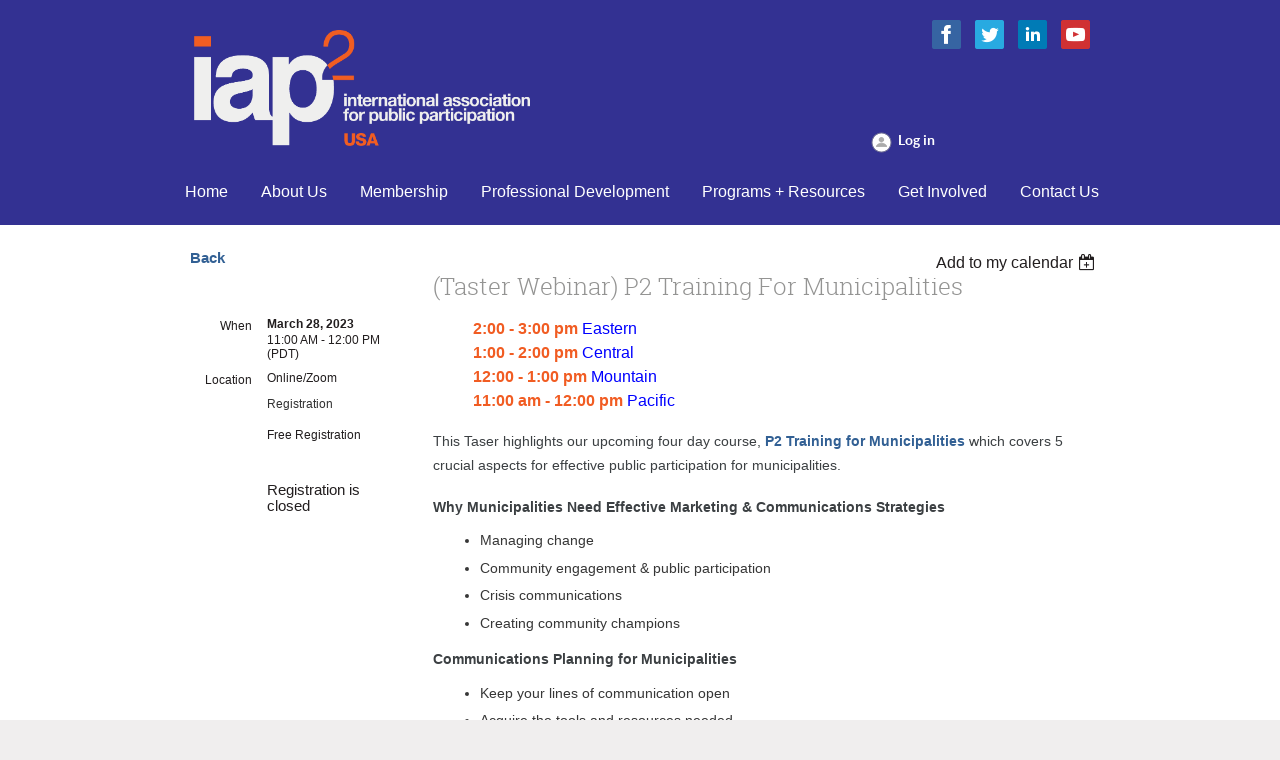

--- FILE ---
content_type: text/html; charset=utf-8
request_url: https://iap2usa.org/event-5201730
body_size: 9970
content:
<!DOCTYPE html>
<!--[if lt IE 7 ]><html lang="en" class="no-js ie6 "><![endif]-->
<!--[if IE 7 ]><html lang="en" class="no-js ie7 "> <![endif]-->
<!--[if IE 8 ]><html lang="en" class="no-js ie8 "> <![endif]-->
<!--[if IE 9 ]><html lang="en" class="no-js ie9 "><![endif]-->
<!--[if (gt IE 9)|!(IE)]><!--><html lang="en" class="no-js "> <!--<![endif]-->
  <head id="Head1">
		<link rel="stylesheet" type="text/css" href="https://kit-pro.fontawesome.com/releases/latest/css/pro.min.css" />
<meta name="viewport" content="width=device-width, initial-scale=1">
<link href="https://sf.wildapricot.org/BuiltTheme/showcase_blue.v3.0/current/8e238e8f/Styles/combined.css" rel="stylesheet" type="text/css" /><link href="https://iap2usa.org/resources/theme/customStyles.css?t=638574511189630000" rel="stylesheet" type="text/css" /><link href="https://iap2usa.org/resources/theme/user.css?t=638665186830000000" rel="stylesheet" type="text/css" /><link href="https://live-sf.wildapricot.org/WebUI/built9.10.0-1d00b0a/scripts/public/react/index-84b33b4.css" rel="stylesheet" type="text/css" /><link href="https://live-sf.wildapricot.org/WebUI/built9.10.0-1d00b0a/css/shared/ui/shared-ui-compiled.css" rel="stylesheet" type="text/css" /><script type="text/javascript" language="javascript" id="idJavaScriptEnvironment">var bonaPage_BuildVer='9.10.0-1d00b0a';
var bonaPage_AdminBackendUrl = '/admin/';
var bonaPage_StatRes='https://live-sf.wildapricot.org/WebUI/';
var bonaPage_InternalPageType = { isUndefinedPage : false,isWebPage : false,isAdminPage : false,isDialogPage : false,isSystemPage : true,isErrorPage : false,isError404Page : false };
var bonaPage_PageView = { isAnonymousView : true,isMemberView : false,isAdminView : false };
var WidgetMode = 0;
var bonaPage_IsUserAnonymous = true;
var bonaPage_ThemeVer='8e238e8f638665186830000000638574511189630000'; var bonaPage_ThemeId = 'showcase_blue.v3.0'; var bonaPage_ThemeVersion = '3.0';
var bonaPage_id='1856745'; version_id='';
if (bonaPage_InternalPageType && (bonaPage_InternalPageType.isSystemPage || bonaPage_InternalPageType.isWebPage) && window.self !== window.top) { var success = true; try { var tmp = top.location.href; if (!tmp) { top.location = self.location; } } catch (err) { try { if (self != top) { top.location = self.location; } } catch (err) { try { if (self != top) { top = self; } success = false; } catch (err) { success = false; } } success = false; } if (!success) { window.onload = function() { document.open('text/html', 'replace'); document.write('<ht'+'ml><he'+'ad></he'+'ad><bo'+'dy><h1>Wrong document context!</h1></bo'+'dy></ht'+'ml>'); document.close(); } } }
try { function waMetricsGlobalHandler(args) { if (WA.topWindow.waMetricsOuterGlobalHandler && typeof(WA.topWindow.waMetricsOuterGlobalHandler) === 'function') { WA.topWindow.waMetricsOuterGlobalHandler(args); }}} catch(err) {}
 try { if (parent && parent.BonaPage) parent.BonaPage.implementBonaPage(window); } catch (err) { }
try { document.write('<style type="text/css"> .WaHideIfJSEnabled, .HideIfJSEnabled { display: none; } </style>'); } catch(err) {}
var bonaPage_WebPackRootPath = 'https://live-sf.wildapricot.org/WebUI/built9.10.0-1d00b0a/scripts/public/react/';</script><script type="text/javascript" language="javascript" src="https://live-sf.wildapricot.org/WebUI/built9.10.0-1d00b0a/scripts/shared/bonapagetop/bonapagetop-compiled.js" id="idBonaPageTop"></script><script type="text/javascript" language="javascript" src="https://live-sf.wildapricot.org/WebUI/built9.10.0-1d00b0a/scripts/public/react/index-84b33b4.js" id="ReactPublicJs"></script><script type="text/javascript" language="javascript" src="https://live-sf.wildapricot.org/WebUI/built9.10.0-1d00b0a/scripts/shared/ui/shared-ui-compiled.js" id="idSharedJs"></script><script type="text/javascript" language="javascript" src="https://live-sf.wildapricot.org/WebUI/built9.10.0-1d00b0a/General.js" id=""></script><script type="text/javascript" language="javascript" src="https://sf.wildapricot.org/BuiltTheme/showcase_blue.v3.0/current/8e238e8f/Scripts/combined.js" id=""></script><title>IAP2 USA - (Taster Webinar) P2 Training For Municipalities</title>
<link rel="shortcut icon" type="image/ico" href="/Resources/Pictures/round.favicon.ico" /><link rel="search" type="application/opensearchdescription+xml" title="iap2usa.org" href="/opensearch.ashx" /></head>
  <body id="PAGEID_1856745" class="publicContentView LayoutMain">
<div class="mLayout layoutMain state1" id="mLayout">
<!-- header zone -->
		<div class="zoneHeaderOuter zoneOuter">
			<div class="zoneHeader container_12">
				<div class="zoneHeaderInner zoneInner s1_grid_12 s2_grid_12 s3_grid_12">
<div id="idHeaderContentHolder" data-componentId="Header" class="WaPlaceHolder WaPlaceHolderHeader" style="min-height:122px;"><div style=""><div id="id_UN7ZAnF" data-componentId="UN7ZAnF" class="WaLayoutContainerFirst" style="background-color:#333192;"><table cellspacing="0" cellpadding="0" class="WaLayoutTable" style=""><tr data-componentId="UN7ZAnF_row" class="WaLayoutRow"><td id="id_8XgV689" data-componentId="8XgV689" class="WaLayoutItem" style="background-color:#333192;width:57%;"><div id="id_udH51yh" class="WaLayoutPlaceHolder placeHolderContainer" data-componentId="udH51yh" style=""><div style=""><div id="id_s4DEXaH" class="WaGadgetOnly WaGadgetContent  gadgetStyleNone" style="background-color:#333192;" data-componentId="s4DEXaH" ><div class="gadgetStyleBody gadgetContentEditableArea" style="padding-top:10px;" data-editableArea="0" data-areaHeight="auto">
&nbsp;<a href="/"><img src="/resources/Pictures/Copy%20of%20USA_IAP2_logo_REVERSE_for_blue_backgrounds.png" title="" alt="" border="0" width="336" height="116"></a></div>
</div></div></div></td><td style="" data-componentId="8XgV689_separator" class="WaLayoutSeparator"><div style="width: inherit;"></div></td><td id="id_dIglICy" data-componentId="dIglICy" class="WaLayoutItem" style="width:43%;"><div id="id_iMYw9yw" class="WaLayoutPlaceHolder placeHolderContainer" data-componentId="iMYw9yw" style=""><div style=""><div id="id_fE95DLf" class="WaGadgetFirst WaGadgetSocialProfile  gadgetStyleNone" style="" data-componentId="fE95DLf" ><div class="gadgetStyleBody " style=""  data-areaHeight="auto">
<div class="socialProfileWrapper alignRight">
	<ul class="orientationHorizontal">
    <li>
				<a href="https://www.facebook.com/IAP2USA" title="Facebook" class="Facebook" target="_blank"></a>
			</li>
<li>
				<a href="https://x.com/wildapricot" title="X" class="X" target="_blank"></a>
			</li>
<li>
				<a href="https://www.linkedin.com/company/iap2-usa/" title="LinkedIn" class="LinkedIn" target="_blank"></a>
			</li>
<li>
				<a href="https://twitter.com/iap2usa" title="YouTube" class="YouTube" target="_blank"></a>
			</li>
		
 
	</ul>
</div>
</div>
</div><div id="id_oyhz1e1" class="WaGadgetLast WaGadgetLoginButton  gadgetStyleNone" style="margin-top:80px;" data-componentId="oyhz1e1" ><div class="loginButtonWrapper alignCenter">
  <div class="loginBoxLinkContainer">
    <a class="loginBoxLinkButton" href="https://iap2usa.org/Sys/Login">Log in</a>
  </div>
  </div>
</div></div></div></td></tr></table> </div><div id="id_CxKLj6n" class="WaGadgetLast WaGadgetMenuHorizontal  menuStyle002" style="margin-right:-10px;margin-bottom:-30px;margin-left:-10px;" data-componentId="CxKLj6n" ><div class="menuInner">
	<ul class="firstLevel">
<li class=" ">
	<div class="item">
		<a href="https://iap2usa.org/" title="Home"><span>Home</span></a>
</div>
</li>
	
<li class=" dir">
	<div class="item">
		<a href="https://iap2usa.org/about" title="About Us"><span>About Us</span></a>
<ul class="secondLevel">
<li class=" ">
	<div class="item">
		<a href="https://iap2usa.org/cvs" title="IAP2 Core Values, Ethics, Spectrum"><span>IAP2 Core Values, Ethics, Spectrum</span></a>
</div>
</li>
	
<li class=" ">
	<div class="item">
		<a href="https://iap2usa.org/page-1857235" title="Our Staff"><span>Our Staff</span></a>
</div>
</li>
	
<li class=" dir">
	<div class="item">
		<a href="https://iap2usa.org/page-1857361" title="Our Board 2025"><span>Our Board 2025</span></a>
<ul class="secondLevel">
<li class=" dir">
	<div class="item">
		<a href="https://iap2usa.org/boardprofiles" title="Board Profiles"><span>Board Profiles</span></a>
<ul class="secondLevel">
<li class=" ">
	<div class="item">
		<a href="https://iap2usa.org/page-1857276" title="Rebekah Grmela"><span>Rebekah Grmela</span></a>
</div>
</li>
	
<li class=" ">
	<div class="item">
		<a href="https://iap2usa.org/page-1857302" title="Nelvis Alvarez"><span>Nelvis Alvarez</span></a>
</div>
</li>
	
<li class=" ">
	<div class="item">
		<a href="https://iap2usa.org/page-1857278" title="Lucero Ar&#233;chiga"><span>Lucero Ar&#233;chiga</span></a>
</div>
</li>
	
<li class=" ">
	<div class="item">
		<a href="https://iap2usa.org/josh-stepherson" title="Josh Stepherson"><span>Josh Stepherson</span></a>
</div>
</li>
	
<li class=" ">
	<div class="item">
		<a href="https://iap2usa.org/page-1857277" title="Mahina Martin"><span>Mahina Martin</span></a>
</div>
</li>
	
<li class=" ">
	<div class="item">
		<a href="https://iap2usa.org/page-1857282" title="Jay Anderson"><span>Jay Anderson</span></a>
</div>
</li>
	
<li class=" ">
	<div class="item">
		<a href="https://iap2usa.org/page-1857275" title="Lucero Ar&#233;chiga"><span>Lucero Ar&#233;chiga</span></a>
</div>
</li>
	
<li class=" ">
	<div class="item">
		<a href="https://iap2usa.org/Kendall-Martin" title="Kendall Martin"><span>Kendall Martin</span></a>
</div>
</li>
	
<li class=" ">
	<div class="item">
		<a href="https://iap2usa.org/Lisa-Carlson" title="Lisa Carlson"><span>Lisa Carlson</span></a>
</div>
</li>
	
<li class=" ">
	<div class="item">
		<a href="https://iap2usa.org/Tina-Geiselbrecht" title="Tina Geiselbrecht"><span>Tina Geiselbrecht</span></a>
</div>
</li>
	
<li class=" ">
	<div class="item">
		<a href="https://iap2usa.org/Rebecca-Zito" title="Rebecca Zito"><span>Rebecca Zito</span></a>
</div>
</li>
	
<li class=" ">
	<div class="item">
		<a href="https://iap2usa.org/page-1857274" title="Danita Akendengue-Ogandaga"><span>Danita Akendengue-Ogandaga</span></a>
</div>
</li>
	
</ul>
</div>
</li>
	
</ul>
</div>
</li>
	
<li class=" ">
	<div class="item">
		<a href="https://iap2usa.org/page-1857350" title="2026-2028 Board Candidates"><span>2026-2028 Board Candidates</span></a>
</div>
</li>
	
<li class=" ">
	<div class="item">
		<a href="https://iap2usa.org/federation" title="IAP2 Federation"><span>IAP2 Federation</span></a>
</div>
</li>
	
<li class=" ">
	<div class="item">
		<a href="https://iap2usa.org/privacy" title="Privacy Policy"><span>Privacy Policy</span></a>
</div>
</li>
	
</ul>
</div>
</li>
	
<li class=" dir">
	<div class="item">
		<a href="https://iap2usa.org/join" title="Membership"><span>Membership</span></a>
<ul class="secondLevel">
<li class=" dir">
	<div class="item">
		<a href="https://iap2usa.org/Membership-Applications" title="Membership Applications"><span>Membership Applications</span></a>
<ul class="secondLevel">
<li class=" ">
	<div class="item">
		<a href="https://iap2usa.org/individualapp" title="Online Application for Individuals"><span>Online Application for Individuals</span></a>
</div>
</li>
	
<li class=" ">
	<div class="item">
		<a href="https://iap2usa.org/groupapp" title="Online Application for Groups"><span>Online Application for Groups</span></a>
</div>
</li>
	
<li class=" ">
	<div class="item">
		<a href="https://iap2usa.org/govapp" title="Online Application for Government Agencies"><span>Online Application for Government Agencies</span></a>
</div>
</li>
	
<li class=" ">
	<div class="item">
		<a href="https://iap2usa.org/MEMBERSHIP-FAQ" title="Membership FAQ"><span>Membership FAQ</span></a>
</div>
</li>
	
<li class=" ">
	<div class="item">
		<a href="https://iap2usa.org/government" title="Membership for Government Agencies"><span>Membership for Government Agencies</span></a>
</div>
</li>
	
<li class=" ">
	<div class="item">
		<a href="https://iap2usa.org/page-1857039" title="Original Membership for Government Agencies ARCHIVE"><span>Original Membership for Government Agencies ARCHIVE</span></a>
</div>
</li>
	
</ul>
</div>
</li>
	
<li class=" dir">
	<div class="item">
		<a href="https://iap2usa.org/chapters" title="Chapters"><span>Chapters</span></a>
<ul class="secondLevel">
<li class=" ">
	<div class="item">
		<a href="https://iap2usa.org/cascade" title="Cascade"><span>Cascade</span></a>
</div>
</li>
	
<li class=" ">
	<div class="item">
		<a href="https://iap2usa.org/colorado" title="Colorado"><span>Colorado</span></a>
</div>
</li>
	
<li class=" ">
	<div class="item">
		<a href="https://iap2usa.org/grandcanyon" title="Grand Canyon"><span>Grand Canyon</span></a>
</div>
</li>
	
<li class=" ">
	<div class="item">
		<a href="https://iap2usa.org/GreaterLA" title="Greater LA Chapter"><span>Greater LA Chapter</span></a>
</div>
</li>
	
<li class=" ">
	<div class="item">
		<a href="https://iap2usa.org/intermountain" title="Intermountain"><span>Intermountain</span></a>
</div>
</li>
	
<li class=" dir">
	<div class="item">
		<a href="https://iap2usa.org/Midwest" title="Midwest Chapter"><span>Midwest Chapter</span></a>
<ul class="secondLevel">
<li class=" ">
	<div class="item">
		<a href="https://iap2usa.org/Midwest-Conference" title="Midwest Chapter Conference"><span>Midwest Chapter Conference</span></a>
</div>
</li>
	
<li class=" ">
	<div class="item">
		<a href="https://iap2usa.org/Nebraska" title="Nebraska"><span>Nebraska</span></a>
</div>
</li>
	
</ul>
</div>
</li>
	
<li class=" ">
	<div class="item">
		<a href="https://iap2usa.org/Northeast_Chapter" title="Northeast"><span>Northeast</span></a>
</div>
</li>
	
<li class=" ">
	<div class="item">
		<a href="https://iap2usa.org/OCchapter" title="Orange County Chapter"><span>Orange County Chapter</span></a>
</div>
</li>
	
<li class=" ">
	<div class="item">
		<a href="https://iap2usa.org/pugetsound" title="Puget Sound"><span>Puget Sound</span></a>
</div>
</li>
	
<li class=" ">
	<div class="item">
		<a href="https://iap2usa.org/Sacramento_Chapter" title="Sacramento"><span>Sacramento</span></a>
</div>
</li>
	
<li class=" ">
	<div class="item">
		<a href="https://iap2usa.org/lonestar" title="Lone Star Chapter - Texas"><span>Lone Star Chapter - Texas</span></a>
</div>
</li>
	
<li class=" ">
	<div class="item">
		<a href="https://iap2usa.org/Get-Involved-Chapters" title="Get Involved"><span>Get Involved</span></a>
</div>
</li>
	
</ul>
</div>
</li>
	
</ul>
</div>
</li>
	
<li class=" dir">
	<div class="item">
		<a href="https://iap2usa.org/events" title="Professional Development"><span>Professional Development</span></a>
<ul class="secondLevel">
<li class=" ">
	<div class="item">
		<a href="https://iap2usa.org/2025-North-American-Conference" title="2025 North American Conference"><span>2025 North American Conference</span></a>
</div>
</li>
	
<li class=" ">
	<div class="item">
		<a href="https://iap2usa.org/calendar" title="Events"><span>Events</span></a>
</div>
</li>
	
<li class=" dir">
	<div class="item">
		<a href="https://iap2usa.org/courses" title="IAP2 Courses"><span>IAP2 Courses</span></a>
<ul class="secondLevel">
<li class=" ">
	<div class="item">
		<a href="https://iap2usa.org/2023_Certificate" title="IAP2 Certificate Courses"><span>IAP2 Certificate Courses</span></a>
</div>
</li>
	
<li class=" ">
	<div class="item">
		<a href="https://iap2usa.org/IAP2_Electives" title="IAP2 Electives Courses"><span>IAP2 Electives Courses</span></a>
</div>
</li>
	
<li class=" ">
	<div class="item">
		<a href="https://iap2usa.org/usatrainers" title="IAP2 USA Trainers"><span>IAP2 USA Trainers</span></a>
</div>
</li>
	
<li class=" ">
	<div class="item">
		<a href="https://iap2usa.org/Cancellation_Policy" title="Cancellation Policy"><span>Cancellation Policy</span></a>
</div>
</li>
	
</ul>
</div>
</li>
	
<li class=" ">
	<div class="item">
		<a href="https://iap2usa.org/webinars" title="Webinars"><span>Webinars</span></a>
</div>
</li>
	
<li class=" dir">
	<div class="item">
		<a href="https://iap2usa.org/certification" title="Professional Certification"><span>Professional Certification</span></a>
<ul class="secondLevel">
<li class=" ">
	<div class="item">
		<a href="https://iap2usa.org/CP3ers" title="CP3 Professionals"><span>CP3 Professionals</span></a>
</div>
</li>
	
</ul>
</div>
</li>
	
</ul>
</div>
</li>
	
<li class=" dir">
	<div class="item">
		<a href="https://iap2usa.org/services" title="Programs + Resources"><span>Programs + Resources</span></a>
<ul class="secondLevel">
<li class=" dir">
	<div class="item">
		<a href="https://iap2usa.org/cva" title="Core Values Awards"><span>Core Values Awards</span></a>
<ul class="secondLevel">
<li class=" ">
	<div class="item">
		<a href="https://iap2usa.org/page-1857373" title="2025 Core Values Award Winners"><span>2025 Core Values Award Winners</span></a>
</div>
</li>
	
<li class=" dir">
	<div class="item">
		<a href="https://iap2usa.org/Core-Values-Awards-Subpages" title="Past CVA Winners"><span>Past CVA Winners</span></a>
<ul class="secondLevel">
<li class=" ">
	<div class="item">
		<a href="https://iap2usa.org/page-1857353" title="2024 Core Values Award Winners"><span>2024 Core Values Award Winners</span></a>
</div>
</li>
	
<li class=" ">
	<div class="item">
		<a href="https://iap2usa.org/page-1857295" title="2023 Core Values Award Winners"><span>2023 Core Values Award Winners</span></a>
</div>
</li>
	
<li class=" ">
	<div class="item">
		<a href="https://iap2usa.org/page-1857268" title="2022 Core Values Award Winners"><span>2022 Core Values Award Winners</span></a>
</div>
</li>
	
<li class=" ">
	<div class="item">
		<a href="https://iap2usa.org/2021cva" title="2021 Core Values Award Winners"><span>2021 Core Values Award Winners</span></a>
</div>
</li>
	
<li class=" ">
	<div class="item">
		<a href="https://iap2usa.org/2020_CVA_Announcement" title="2020 Core Value Awards Winners Announced"><span>2020 Core Value Awards Winners Announced</span></a>
</div>
</li>
	
<li class=" ">
	<div class="item">
		<a href="https://iap2usa.org/2020cva" title="2020 Core Values Award Winners"><span>2020 Core Values Award Winners</span></a>
</div>
</li>
	
<li class=" ">
	<div class="item">
		<a href="https://iap2usa.org/2019cva" title="2019 Core Values Awards"><span>2019 Core Values Awards</span></a>
</div>
</li>
	
<li class=" ">
	<div class="item">
		<a href="https://iap2usa.org/2018CVA" title="2018 Core Values Awards"><span>2018 Core Values Awards</span></a>
</div>
</li>
	
<li class=" ">
	<div class="item">
		<a href="https://iap2usa.org/2017cva" title="2017 Core Values Awards"><span>2017 Core Values Awards</span></a>
</div>
</li>
	
<li class=" ">
	<div class="item">
		<a href="https://iap2usa.org/2016cva" title="2016 Core Values Awards"><span>2016 Core Values Awards</span></a>
</div>
</li>
	
<li class=" ">
	<div class="item">
		<a href="https://iap2usa.org/2016cvajudges" title="2016 Core Values Awards Judges"><span>2016 Core Values Awards Judges</span></a>
</div>
</li>
	
<li class=" ">
	<div class="item">
		<a href="https://iap2usa.org/2015cva" title="2015 Core Values Awards"><span>2015 Core Values Awards</span></a>
</div>
</li>
	
<li class=" ">
	<div class="item">
		<a href="https://iap2usa.org/2014cva" title="2014 Core Values Awards"><span>2014 Core Values Awards</span></a>
</div>
</li>
	
<li class=" ">
	<div class="item">
		<a href="https://iap2usa.org/cvaoverview" title="Core Values Awards Background"><span>Core Values Awards Background</span></a>
</div>
</li>
	
</ul>
</div>
</li>
	
</ul>
</div>
</li>
	
<li class=" ">
	<div class="item">
		<a href="https://iap2usa.org/Greater_Good" title="The Greater Good Award"><span>The Greater Good Award</span></a>
</div>
</li>
	
<li class=" ">
	<div class="item">
		<a href="https://iap2usa.org/greatergoodemergingleader" title="The Greater Good Emerging Leader Award"><span>The Greater Good Emerging Leader Award</span></a>
</div>
</li>
	
<li class=" ">
	<div class="item">
		<a href="https://iap2usa.org/mentorship" title="Mentorship Program"><span>Mentorship Program</span></a>
</div>
</li>
	
<li class=" ">
	<div class="item">
		<a href="https://iap2usa.org/Young_Professionals" title="Young Professionals"><span>Young Professionals</span></a>
</div>
</li>
	
<li class=" dir">
	<div class="item">
		<a href="https://iap2usa.org/national_dialogue" title="National Dialogue"><span>National Dialogue</span></a>
<ul class="secondLevel">
<li class=" ">
	<div class="item">
		<a href="https://iap2usa.org/2017natdia" title="National Dialogue: P2 Crisis or Opportunity?"><span>National Dialogue: P2 Crisis or Opportunity?</span></a>
</div>
</li>
	
<li class=" ">
	<div class="item">
		<a href="https://iap2usa.org/2018nationaldialogue" title="2018 National Dialogue"><span>2018 National Dialogue</span></a>
</div>
</li>
	
</ul>
</div>
</li>
	
<li class=" dir">
	<div class="item">
		<a href="https://iap2usa.org/P2_Resources" title="Resources"><span>Resources</span></a>
<ul class="secondLevel">
<li class=" ">
	<div class="item">
		<a href="https://iap2usa.org/directory" title="Find a P2 Practitioner"><span>Find a P2 Practitioner</span></a>
</div>
</li>
	
<li class=" ">
	<div class="item">
		<a href="https://iap2usa.org/jobs" title="Career Center"><span>Career Center</span></a>
</div>
</li>
	
<li class=" ">
	<div class="item">
		<a href="https://iap2usa.org/subscribe" title="Subscribe to the IAP2 USA Newsletter!"><span>Subscribe to the IAP2 USA Newsletter!</span></a>
</div>
</li>
	
</ul>
</div>
</li>
	
</ul>
</div>
</li>
	
<li class=" dir">
	<div class="item">
		<a href="https://iap2usa.org/Get-Involved" title="Get Involved"><span>Get Involved</span></a>
<ul class="secondLevel">
<li class=" ">
	<div class="item">
		<a href="https://iap2usa.org/Volunteer" title="Volunteer Opportunitites"><span>Volunteer Opportunitites</span></a>
</div>
</li>
	
<li class=" ">
	<div class="item">
		<a href="https://iap2usa.org/Sponsor-and-Partner-Opportunities" title="Sponsor and Partner Opportunities"><span>Sponsor and Partner Opportunities</span></a>
</div>
</li>
	
<li class=" ">
	<div class="item">
		<a href="https://iap2usa.org/Donate" title="Make a Donation"><span>Make a Donation</span></a>
</div>
</li>
	
</ul>
</div>
</li>
	
<li class=" ">
	<div class="item">
		<a href="https://iap2usa.org/contact" title="Contact Us"><span>Contact Us</span></a>
</div>
</li>
	
</ul>
</div>

<script type="text/javascript">
  if (window.WaMenuHorizontal) { new WaMenuHorizontal({ id: "id_CxKLj6n" }); }
</script>
</div></div>
</div></div>
			</div>
		</div>
		<div class="zoneHeader1Outer zoneOuter">
			<div class="zoneHeader1 container_12">
				<div class="zoneHeader1Inner zoneInner s1_grid_12 s2_grid_12 s3_grid_12">
					<div class="color"></div>
<div id="id_Header1" data-componentId="Header1" class="WaPlaceHolder WaPlaceHolderHeader1" style=""><div style=""><div id="" class="WaGadgetOnly WaGadgetEvents  gadgetStyleNone WaGadgetEventsStateDetails" style="" data-componentId="1G8cBkD" >



<form method="post" action="" id="form">
<div class="aspNetHidden">
<input type="hidden" name="__VIEWSTATE" id="__VIEWSTATE" value="JJ7lPAzdcDtk0f4V7OH77WeH+HwtVET57XXvHdNpEDFMqDHrRZpwzk7MTphiFC91jWr0mvtodPK7K8iNMDgnE9qHlMs/hEu7/ybNzvC4wiFD9JP+b2mNHQDwR44/Z0vZCwTx5MvkeJge6hew9QX0Arj8flYqL6XWfiT3fa33cMjsNaAVI1KevSRTh1pr+ZEpQXGoTB2iyoAtzHyIkCGm6P3S3ytp0aV7s4bOeE/2bgKb1nrJCeqGBdfr04d4kD5OEJOFQfcEQnpZM3fU3P5LEq/2JgQasmJj+6eIOy/DYoGAYgxi" />
</div>

    
    <input type="hidden" name="FunctionalBlock1$contentModeHidden" id="FunctionalBlock1_contentModeHidden" value="1" />



       
  <div id="idEventsTitleMainContainer" class="pageTitleOuterContainer">
    <div id="idEventBackContainer" class="pageBackContainer">
      <a id="FunctionalBlock1_ctl00_eventPageViewBase_ctl00_ctl00_back" class="eventBackLink" href="javascript: history.back();">Back</a>
    </div>
      
    <div id="idEventViewSwitcher" class="pageViewSwitcherOuterContainer">
      
<div class="cornersContainer"><div class="topCorners"><div class="c1"></div><div class="c2"></div><div class="c3"></div><div class="c4"></div><div class="c5"></div></div></div>
  <div class="pageViewSwitcherContainer"><div class="d1"><div class="d2"><div class="d3"><div class="d4"><div class="d5"><div class="d6"><div class="d7"><div class="d8"><div class="d9"><div class="inner">
    <div id="init-add-event-to-calendar-dropdown-5201730" class="semantic-ui" style="color: inherit; background: transparent;"></div>
    <script>
      function initAddEventToCalendarDropDown5201730()
      {
        if (typeof window.initAddEventToCalendarDropDown !== 'function') { return; }
      
        const domNodeId = 'init-add-event-to-calendar-dropdown-5201730';
        const event = {
          id: '5201730',
          title: '(Taster Webinar) P2 Training For Municipalities',
          description: '   2:00 - 3:00 pm Eastern      1:00 - 2:00 pm Central      12:00 - 1:00 pm Mountain      11:00 am - 12:00 pm Pacific     This Taser highlights our upcoming four day course, P2 Training for Municipalities which covers 5 crucial aspects for effective public participation for municipalities.         Why Municipalities Need Effective Marketing &amp;amp; Communications Strategies           * Managing change              * Community engagement &amp;amp; public participation              * Crisis communications              * Creating community champions         Communications Planning for Municipalities           * Keep your lines of communication open              * Acquire the tools and resources needed              * Not speak – just listen              * Be prepared to speak to the media               * Craft key messages         Municipal Media Training           * Review of current media climate, different media opportunities, in TV, digital radio, etc.              * Preparation for live, pre-recorded, split-screen, and audio interviews, reviewing angles of stories with journalists, and what to wear              * How to control messaging              * Case studies of crisis communications in traditional and social media       Building Trust in Municipalities              * Show honesty and integrity within your community              * Improve communications              * Share expertise              * Maintain consistent messaging              * Communicate with transparency &amp;amp; clarity       Overcoming Disinformation for Municipalities           * Identify personas and needs of residents              * Clarify your messaging              * Provide resources and access              * Plan for ongoing communication             Presenter: Kathryn Kolaczek    Kathryn’s diverse background in media, PR, and digital marketing has developed into a deep commitment to crisis management and communications. Formerly the founder and editor of a national publication for entrepreneurs, Kathryn has written a book for entrepreneurial women, speaks to entrepreneurial groups, and built Alchemy Communications Inc. on her strong relationships with the media across North America. She specializes in crisis management and crisis communications, public relations, business and product launches, digital marketing strategy, and brand integration.                '.replace(/\r+/g, ''),
          location: 'Online/Zoom',
          url: window.location.href,
          allDay: 'True' === 'False',
          start: '2023-03-28T18:00:00Z', 
          end: '2023-03-28T19:00:00Z',
          sessions: [{"title":"(Taster Webinar) P2 Training For Municipalities","start":"2023-03-28T18:00:00Z","end":"2023-03-28T19:00:00Z","allDay":false}]
        };
      
        window.initAddEventToCalendarDropDown(event, domNodeId);
      }    
    
      window.BonaPage.addPageStateHandler(window.BonaPage.PAGE_PARSED, initAddEventToCalendarDropDown5201730);

    </script>
  </div></div></div></div></div></div></div></div></div></div></div>
<div class="cornersContainer"><div class="bottomCorners"><div class="c5"></div><div class="c4"></div><div class="c3"></div><div class="c2"></div><div class="c1"></div></div></div>

    </div>
    <div class="pageTitleContainer eventsTitleContainer">
      <h1 class="pageTitle SystemPageTitle">
        (Taster Webinar) P2 Training For Municipalities
      </h1>
    </div>
  </div>
      

      


<div class="boxOuterContainer boxBaseView"><div class="cornersContainer"><div class="topCorners"><div class="c1"></div><div class="c2"></div><div class="c3"></div><div class="c4"></div><div class="c5"></div><!--[if gt IE 6]><!--><div class="r1"><div class="r2"><div class="r3"><div class="r4"><div class="r5"></div></div></div></div></div><!--<![endif]--></div></div><div  class="boxContainer"><div class="d1"><div class="d2"><div class="d3"><div class="d4"><div class="d5"><div class="d6"><div class="d7"><div class="d8"><div class="d9"><div class="inner">
      
    <div class="boxBodyOuterContainer"><div class="cornersContainer"><div class="topCorners"><div class="c1"></div><div class="c2"></div><div class="c3"></div><div class="c4"></div><div class="c5"></div><!--[if gt IE 6]><!--><div class="r1"><div class="r2"><div class="r3"><div class="r4"><div class="r5"></div></div></div></div></div><!--<![endif]--></div></div><div  class="boxBodyContainer"><div class="d1"><div class="d2"><div class="d3"><div class="d4"><div class="d5"><div class="d6"><div class="d7"><div class="d8"><div class="d9"><div class="inner">
          
        <div class="boxBodyInfoOuterContainer boxBodyInfoViewFill"><div class="cornersContainer"><div class="topCorners"><div class="c1"></div><div class="c2"></div><div class="c3"></div><div class="c4"></div><div class="c5"></div><!--[if gt IE 6]><!--><div class="r1"><div class="r2"><div class="r3"><div class="r4"><div class="r5"></div></div></div></div></div><!--<![endif]--></div></div><div  class="boxBodyInfoContainer"><div class="d1"><div class="d2"><div class="d3"><div class="d4"><div class="d5"><div class="d6"><div class="d7"><div class="d8"><div class="d9"><div class="inner">
              
            

<div class="boxInfoContainer">
  <ul class="boxInfo">
    <li class="eventInfoStartDate">
      <label class="eventInfoBoxLabel">When</label>
      <div class="eventInfoBoxValue"><strong>March 28, 2023</strong></div>
    </li>
    <li id="FunctionalBlock1_ctl00_eventPageViewBase_ctl00_ctl00_eventInfoBox_startTimeLi" class="eventInfoStartTime">
      <label class="eventInfoBoxLabel">&nbsp;</label>
      <div class="eventInfoBoxValue"><span><div id="FunctionalBlock1_ctl00_eventPageViewBase_ctl00_ctl00_eventInfoBox_startTimeLocalizePanel" client-tz-item="America/Los_Angeles" client-tz-formatted=" (PDT)">
	11:00 AM - 12:00 PM
</div></span></div>
    </li>
    
    
    
    
    <li id="FunctionalBlock1_ctl00_eventPageViewBase_ctl00_ctl00_eventInfoBox_locationLi" class="eventInfoLocation">
      <label class="eventInfoBoxLabel">Location</label>
      <div class="eventInfoBoxValue"><span>Online/Zoom</span></div>
    </li>
    
    
  </ul>
</div>

            
<div class="registrationInfoContainer">
  
    <h4 id="idRegistrationInfo" class="infoTitle">Registration</h4>
    <div class="infoText"></div>
  
  
    <ul class="registrationInfo">
  
    <li id="FunctionalBlock1_ctl00_eventPageViewBase_ctl00_ctl00_eventRegistrationTypesView_registrationTypesRepeater_ctl01_regTypeLi">
      <label class="regTypeLiLabel">
        <strong>
          Free Registration
        </strong>
        
        
      </label>
      <div class="regTypeLiValue">
        <span class="regTypeLiValueSpan">
          
        </span>
      </div>
    </li>
  
    </ul>  
  
</div>

              
            
              
            <div id="FunctionalBlock1_ctl00_eventPageViewBase_ctl00_ctl00_regTypeHr" class="regTypeHr" style="clear: both;"><hr /></div>

            
                
            
<div class="boxActionContainer">
  <div class="inner">
    
    
    
    
      <div class="infoRegistrationIsClosed">Registration is closed</div>
    
    
  </div>
</div>
              
          <div class="clearEndContainer"></div></div></div></div></div></div></div></div></div></div></div></div><div class="cornersContainer"><div class="bottomCorners"><!--[if gt IE 6]><!--><div class="r1"><div class="r2"><div class="r3"><div class="r4"><div class="r5"></div></div></div></div></div><!--<![endif]--><div class="c5"></div><div class="c4"></div><div class="c3"></div><div class="c2"></div><div class="c1"></div></div></div></div>

          <div class="boxBodyContentOuterContainer"><div class="cornersContainer"><div class="topCorners"><div class="c1"></div><div class="c2"></div><div class="c3"></div><div class="c4"></div><div class="c5"></div><!--[if gt IE 6]><!--><div class="r1"><div class="r2"><div class="r3"><div class="r4"><div class="r5"></div></div></div></div></div><!--<![endif]--></div></div><div  class="boxBodyContentContainer fixedHeight"><div class="d1"><div class="d2"><div class="d3"><div class="d4"><div class="d5"><div class="d6"><div class="d7"><div class="d8"><div class="d9"><div class="inner gadgetEventEditableArea">
                  <blockquote>
  <p style="line-height: 24px; margin-bottom: 0px !important;"><font face="Helvetica" style="font-size: 16px;"><font color="#F15C22" style="font-weight: bold;">2:00 - 3:00 pm</font> <font color="#0000FF">Eastern</font></font></p>

  <p style="line-height: 24px; margin-bottom: 0px !important;"><font face="Helvetica" style="font-size: 16px;"><font color="#F15C22" style="font-weight: bold;">1:00 - 2:00 pm</font> <font color="#0000FF">Central</font></font></p>

  <p style="line-height: 24px; margin-bottom: 0px !important;"><font face="Helvetica" style="font-size: 16px;"><font color="#F15C22" style="font-weight: bold;">12:00 - 1:00 pm</font> <font color="#0000FF">Mountain</font></font></p>

  <p style="line-height: 24px; margin-bottom: 0px !important;"><font face="Helvetica" style="font-size: 16px;"><font color="#F15C22" style="font-weight: bold;">11:00 am - 12:00 pm</font> <font color="#0000FF">Pacific</font></font></p>
</blockquote>

<p style="line-height: 24px;"><font face="Helvetica"><span><font style="font-size: 14px;" color="#3C4043">This Taser highlights our upcoming four day course, <strong><a href="/event-5201732" target="_blank">P2 Training for Municipalities</a></strong> which covers 5 crucial aspects for effective public participation for municipalities.&nbsp;</font></span><br></font></p>

<h4 style="line-height: 24px;"><font style="font-size: 14px;" color="#3C4043" face="Helvetica"><strong>Why Municipalities Need Effective Marketing &amp; Communications Strategies</strong></font></h4>

<div style="margin-left: 2em; line-height: 24px;">
  <ul style="line-height: 24px;">
    <li><font face="Helvetica">Managing change</font></li>

    <li><font face="Helvetica">Community engagement &amp; public participation</font></li>

    <li><font face="Helvetica">Crisis communications</font></li>

    <li><font face="Helvetica">Creating community champions</font></li>
  </ul>
</div>

<h4 style="line-height: 24px;"><font style="font-size: 14px;" color="#3C4043" face="Helvetica"><strong>Communications Planning for Municipalities</strong></font></h4>

<div style="margin-left: 2em; line-height: 24px;">
  <ul style="line-height: 24px;">
    <li><font face="Helvetica">Keep your lines of communication open</font></li>

    <li><font face="Helvetica">Acquire the tools and resources needed</font></li>

    <li><font face="Helvetica">Not speak – just listen</font></li>

    <li><font face="Helvetica">Be prepared to speak to the media&nbsp;</font></li>

    <li><font face="Helvetica">Craft key messages</font></li>
  </ul>
</div>

<h4 style="line-height: 24px;"><font style="font-size: 14px;" color="#3C4043" face="Helvetica"><strong>Municipal Media Training</strong></font></h4>

<div style="margin-left: 2em; line-height: 24px;">
  <ul style="line-height: 24px;">
    <li><font face="Helvetica">Review of current media climate, different media opportunities, in TV, digital radio, etc.</font></li>

    <li><font face="Helvetica">Preparation for live, pre-recorded, split-screen, and audio interviews, reviewing angles of stories with journalists, and what to wear</font></li>

    <li><font face="Helvetica">How to control messaging</font></li>

    <li><font face="Helvetica">Case studies of crisis communications in traditional and social media</font></li>
  </ul>
</div>

<p style="line-height: 24px;"><font face="Helvetica"><strong><font style="font-size: 14px;" color="#3C4043">Building Trust in Municipalities</font></strong><span><font style="font-size: 14px;" color="#3C4043">&nbsp;</font></span><br></font></p>

<div style="margin-left: 2em; line-height: 24px;">
  <ul style="line-height: 24px;">
    <li><font face="Helvetica">Show honesty and integrity within your community</font></li>

    <li><font face="Helvetica">Improve communications</font></li>

    <li><font face="Helvetica">Share expertise</font></li>

    <li><font face="Helvetica">Maintain consistent messaging</font></li>

    <li><font face="Helvetica">Communicate with transparency &amp; clarity</font></li>
  </ul>
</div>

<p style="line-height: 24px;"><font style="font-size: 14px;" color="#3C4043" face="Helvetica"><strong>Overcoming Disinformation for Municipalities</strong></font></p>

<div style="margin-left: 2em; line-height: 24px;">
  <ul style="line-height: 24px;">
    <li><font face="Helvetica">Identify personas and needs of residents</font></li>

    <li><font face="Helvetica">Clarify your messaging</font></li>

    <li><font face="Helvetica">Provide resources and access</font></li>

    <li>Plan for ongoing communication</li>
  </ul>
</div>

<p align="left" style="line-height: 24px;"><font face="Helvetica" style="font-size: 14px;"><font color="#F15C22"><strong><br></strong></font></font></p>

<p align="left" style="line-height: 24px;"><font face="Helvetica" style="font-size: 14px;"><font color="#F15C22"><strong>Presenter:&nbsp;</strong></font><span><font color="#F15C22"><strong><a href="https://www.linkedin.com/in/kathryn-kolaczek/" target="_blank"><font color="#F15C22">Kathryn Kolaczek</font></a></strong></font></span></font></p>

<p align="left" style="line-height: 24px;"><img src="/resources/images/Kathryn%20Kolaczek.png" alt="" title="" border="0" width="198" height="198" align="left" style="margin: 0px 3px 0px 0px;"><span><font face="Helvetica"><font style="font-size: 14px;" color="#202124">Kathryn’s diverse background in media, PR, and digital marketing has developed into a deep commitment to crisis management and communications. Formerly the founder and editor of a national publication for entrepreneurs, Kathryn has written a book for entrepreneurial women, speaks to entrepreneurial groups, and built <a href="https://www.alchemycommunications.ca/" target="_blank">Alchemy Communications Inc</a>. on her strong relationships with the media across North America. She specializes in crisis management and crisis communications, public relations, business and product launches, digital marketing strategy, and brand integration</font><font style="font-size: 14px;" color="#202124">.</font></font></span></p>

<p style="line-height: 24px;"><font color="#373737"><br></font></p>

<ul style="line-height: 24px;"></ul>

<p style="line-height: 24px;"><br></p>
              <div class="clearEndContainer"></div></div></div></div></div></div></div></div></div></div></div></div><div class="cornersContainer"><div class="bottomCorners"><!--[if gt IE 6]><!--><div class="r1"><div class="r2"><div class="r3"><div class="r4"><div class="r5"></div></div></div></div></div><!--<![endif]--><div class="c5"></div><div class="c4"></div><div class="c3"></div><div class="c2"></div><div class="c1"></div></div></div></div>
        
      <div class="clearEndContainer"></div></div></div></div></div></div></div></div></div></div></div></div><div class="cornersContainer"><div class="bottomCorners"><!--[if gt IE 6]><!--><div class="r1"><div class="r2"><div class="r3"><div class="r4"><div class="r5"></div></div></div></div></div><!--<![endif]--><div class="c5"></div><div class="c4"></div><div class="c3"></div><div class="c2"></div><div class="c1"></div></div></div></div>
       
  <div class="clearEndContainer"></div></div></div></div></div></div></div></div></div></div></div></div><div class="cornersContainer"><div class="bottomCorners"><!--[if gt IE 6]><!--><div class="r1"><div class="r2"><div class="r3"><div class="r4"><div class="r5"></div></div></div></div></div><!--<![endif]--><div class="c5"></div><div class="c4"></div><div class="c3"></div><div class="c2"></div><div class="c1"></div></div></div></div>



<script>
    var isBatchWizardRegistration = false;
    if (isBatchWizardRegistration) 
    {
        var graphqlOuterEndpoint = '/sys/api/graphql';;
        var batchEventRegistrationWizard = window.createBatchEventRegistrationWizard(graphqlOuterEndpoint);
        
        batchEventRegistrationWizard.openWizard({
            eventId: 5201730
        });
    }
</script>

 

  
<div class="aspNetHidden">

	<input type="hidden" name="__VIEWSTATEGENERATOR" id="__VIEWSTATEGENERATOR" value="2AE9EEA8" />
</div></form></div></div>
</div></div>
			</div>
		</div>
		<div class="zoneHeader2Outer zoneOuter">
			<div class="zoneHeader12 container_12">
				<div class="zoneHeader2Inner zoneInner s1_grid_12 s2_grid_12 s3_grid_12">
</div>
			</div>
		</div>
		<!-- /header zone -->

<!-- content zone -->
	<div class="zoneContentOuter zoneOuter">
		<div class="zoneContent container_12">
			<div class="zoneContentInner s1_grid_12 s2_grid_12 s3_grid_12 zoneInner zoneRoundedCorners">
</div>
		</div>
	</div>
	<!-- /content zone -->

<!-- footer zone -->
		<div class="zoneFooterOuter zoneOuter">
			<div class="zoneFooter container_12">
				<div class="zoneFooterInner zoneInner s1_grid_12 s2_grid_12 s3_grid_12 zoneRoundedCorners">
</div>
			</div>
		</div>
		<div class="zoneFooter1Outer zoneOuter">
			<div class="zoneFooter1 container_12">
				<div class="zoneFooter1Inner zoneInner s1_grid_12 s2_grid_12 s3_grid_12">
<div id="id_Footer1" data-componentId="Footer1" class="WaPlaceHolder WaPlaceHolderFooter1" style="background-color:transparent;"><div style=""><div id="id_xorGMJv" data-componentId="xorGMJv" class="WaLayoutContainerOnly" style=""><table cellspacing="0" cellpadding="0" class="WaLayoutTable" style=""><tr data-componentId="xorGMJv_row" class="WaLayoutRow"><td id="id_rUIHbCg" data-componentId="rUIHbCg" class="WaLayoutItem" style="width:70%;"><div id="id_rVkFYey" class="WaLayoutPlaceHolder placeHolderContainer" data-componentId="rVkFYey" style=""><div style=""><div id="id_SELXBqo" class="WaGadgetFirst WaGadgetContent  gadgetStyleNone" style="margin-bottom:-20px;" data-componentId="SELXBqo" ><div class="gadgetStyleBody gadgetContentEditableArea" style="padding-top:12px;" data-editableArea="0" data-areaHeight="auto">
<p class="contStyleExcInlineSmaller" align="center" style="line-height: 13px;"><font color="#ffffff" face="Lato" style="font-size: 14px;"><a href="/" style=""><font color="#ffffff" style="">Home</font></a> &#8226; <a href="/about" style=""><font color="#ffffff">About Us</font></a> &#8226; <a href="/join" style=""><font color="#ffffff">Membership</font></a><br></font></p>

<p class="contStyleExcInlineSmaller" align="center" style="line-height: 13px; margin-bottom: 0px !important;"><font color="#ffffff" face="Lato" style="font-size: 14px;"><a href="/coresvcs"><font color="#ffffff">Core Services</font></a> &#8226; <a href="/events"><font color="#ffffff">Events</font></a> &#8226; <a href="/chapters"><font color="#ffffff">Chapters</font></a> &#8226; <font><a href="/privacy/&amp;sa=D&amp;source=hangouts&amp;ust=1564159192352000&amp;usg=AFQjCNGYGNJat6KjXR7Qk_At0D30YYxNSw"><font color="#ffffff">Blog</font></a> </font>&#8226; <a href="/privacy"><font color="#ffffff">Privacy Policy</font></a></font></p>

<p><br></p></div>
</div><div id="id_F7RJhNe" class="WaGadgetLast WaGadgetContent  gadgetStyle003" style="margin-top:-20px;background-image:url(&#39;/resources/SiteUploads/iap2usa-reverse.jpg&#39;);background-repeat:no-repeat;background-position:left top;background-size:auto 100%;" data-componentId="F7RJhNe" ><div class="gadgetStyleBody gadgetContentEditableArea" style="padding-top:20px;padding-bottom:12px;" data-editableArea="0" data-areaHeight="auto">
<p class="contStyleExcInlineSmaller" align="center" style="line-height: 13px;"><span style="white-space:pre"><a href="/" style="font-size: 10pt;"><br></a></span></p><p class="contStyleExcInlineSmaller" align="center" style="line-height: 13px;"><span style="white-space:pre"><a href="/" style="font-size: 10pt;"><br></a></span></p><p class="contStyleExcInlineSmaller" align="center" style="line-height: 13px;"><span style="white-space:pre"><a href="/" style="font-size: 10pt;">			</a></span></p><p class="contStyleExcInlineSmaller" align="center"><br></p></div>
</div></div></div></td><td style="" data-componentId="rUIHbCg_separator" class="WaLayoutSeparator"><div style="width: inherit;"></div></td><td id="id_ZR62UBD" data-componentId="ZR62UBD" class="WaLayoutItem" style="width:30%;"><div id="id_kRulNRA" class="WaLayoutPlaceHolder placeHolderContainer" data-componentId="kRulNRA" style=""><div style=""><div id="id_HBqhODq" class="WaGadgetFirst WaGadgetSocialProfile  gadgetStyleNone" style="" data-componentId="HBqhODq" ><div class="gadgetStyleBody " style=""  data-areaHeight="auto">
<div class="socialProfileWrapper alignRight">
	<ul class="orientationHorizontal">
    <li>
				<a href="https://www.facebook.com/IAP2USA" title="Facebook" class="Facebook" target="_blank"></a>
			</li>
<li>
				<a href="https://x.com/wildapricot" title="X" class="X" target="_blank"></a>
			</li>
<li>
				<a href="https://www.linkedin.com/company/iap2-usa" title="LinkedIn" class="LinkedIn" target="_blank"></a>
			</li>
<li>
				<a href="https://www.youtube.com/user/IAP2USA" title="YouTube" class="YouTube" target="_blank"></a>
			</li>
		
 
	</ul>
</div>
</div>
</div><div id="idFooterContent" class="WaGadgetLast WaGadgetContent footerContent gadgetStyle003" style="margin-bottom:0px;" data-componentId="W3vdBzL" ><div class="gadgetStyleBody gadgetContentEditableArea" style="padding-top:36px;" data-editableArea="0" data-areaHeight="auto">
<p class="contStyleExcInlineSmaller" align="center"><font color="#ffffff" face="Lato" style="font-size: 12px;"><br></font></p><p class="contStyleExcInlineSmaller" align="center"><font color="#ffffff" face="Lato" style="font-size: 12px;">Copyright ©2010 - present&nbsp;<a href="/contact" style="">IAP2 USA</a>. </font></p><p class="contStyleExcInlineSmaller" align="center"><font color="#ffffff" face="Lato" style="font-size: 12px;">All rights reserved.</font></p></div>
</div></div></div></td></tr></table> </div></div>
</div></div>
			</div>
		</div>
		<!-- /footer zone -->
		
		<!-- branding zone -->
<div class="zoneBrandingOuter zoneOuter">
			<div class="zoneBranding container_12">
				<div class="zoneBrandingInner zoneInner s1_grid_12 s2_grid_12 s3_grid_12">
<div id="idFooterPoweredByContainer">
	<span id="idFooterPoweredByWA">
</span>
</div>
</div>
			</div>
		</div>
<!-- /branding zone -->
<div id="idCustomJsContainer" class="cnCustomJsContainer">
<script>
try
{
    
  (function(i,s,o,g,r,a,m){i['GoogleAnalyticsObject']=r;i[r]=i[r]||function(){
  (i[r].q=i[r].q||[]).push(arguments)},i[r].l=1*new Date();a=s.createElement(o),
  m=s.getElementsByTagName(o)[0];a.async=1;a.src=g;m.parentNode.insertBefore(a,m)
  })(window,document,'script','//www.google-analytics.com/analytics.js','ga');

  ga('create', 'UA-63905553-1', 'auto');
  ga('send', 'pageview');


}
catch(err)
{}</script></div>
</div></body>
</html>
<script type="text/javascript">if (window.BonaPage && BonaPage.setPageState) { BonaPage.setPageState(BonaPage.PAGE_PARSED); }</script>

--- FILE ---
content_type: text/css
request_url: https://iap2usa.org/resources/theme/user.css?t=638665186830000000
body_size: 1962
content:
/*** Hide the word "donation" on donation form  **/
.cnPrimaryContentBlock1Content div.generalFormContainer div.formTitleContainer h3.formTitle 
{
  display: none;
}
.auto-resizable-iframe {
  max-width: 420px;
  margin: 0px auto;
}
.auto-resizable-iframe > div {
  position: relative;
  padding-bottom: 75%;
  height: 0px;
}
.auto-resizable-iframe iframe {
  position: absolute;
  top: 0px;
  left: 0px;
  width: 100%;
  height: 100%;
}
/***Hide the dropdown dot***/
.WaGadgetMenuHorizontal .menuInner ul.firstLevel>li.dir>.item:hover>a:after {
  Display: none;
}
.WaGadgetMenuHorizontal.menuStyle002 .menuInner ul.firstLevel > li > .item > a:after {
  Display: none;
}
.WaGadgetMenuHorizontal.menuStyle002 .menuInner ul ul li > .item > a > span:after {
  Display: none;
}
.WaGadgetMenuHorizontal.menuStyle002 .menuInner ul ul > li > .item:hover > a > span:after {
  display: none;
}
/***End of Hide the dropdown dot***/

/***center menu***/
#id_CxKLj6n > div > ul{
    margin: auto;
    width: 80%;
    padding: 5px;
    text-align: center;
}

/***Capitalize first letter menu ***/
.WaGadgetMenuHorizontal.menuStyle002 .menuInner ul.firstLevel > li > .item > a {
    text-transform: capitalize;
}
.WaGadgetMenuHorizontal.menuStyle002 .menuInner ul ul li > .item > a {
    text-transform: capitalize;
}

/***End of Capitalize first letter menu ***/
H1,H2{
    text-transform: capitalize !Important;;
}
/**event calendar heading link**/
.WaGadgetEvents .boxOuterContainer .boxHeaderOuterContainer .boxHeaderContainer h4.boxHeaderTitle a {
    color: #2196f3;
    font: 300 20px/normal Helvetica;
    text-decoration: none;
}
/***Event Cal view header*/
.WaGadgetEvents.WaGadgetEventsStateCalendar h3 {
    color: #2196f3;
    font: 300 20px/normal Helvetica;
    margin: 0;
}
.WaGadgetEvents .boxOuterContainer .boxBodyOuterContainer .boxBodyContainer .boxBodyInfoOuterContainer .boxBodyInfoContainer .boxInfoContainer ul.boxInfo li label, .WaGadgetEvents.WaGadgetEventsStateDetails .boxOuterContainer .boxBodyContainer .boxBodyInfoOuterContainer .boxBodyInfoContainer .registrationInfoContainer h4.infoTitle, .WaGadgetEvents .boxOuterContainer .boxBodyOuterContainer .boxBodyContainer .boxBodyInfoOuterContainer .boxBodyInfoContainer .boxInfoContainer ul.boxInfo li div, .WaGadgetEvents.WaGadgetEventsStateDetails .boxOuterContainer .boxBodyContainer .boxBodyInfoOuterContainer .boxBodyInfoContainer .registrationInfoContainer ul.registrationInfo li label strong{
  font: normal 12px/normal Verdana, Arial, Helvetica, sans-serif;
}
.WaGadgetEvents.WaGadgetEventsStateRegistrationsList .titleContainer h1.pageTitle, .WaGadgetEvents.WaGadgetEventsStateRegistration .titleContainer h1.pageTitle, .WaGadgetEvents.WaGadgetEventsStateSelfRegistrationsList .titleContainer h1.pageTitle {
    color: #949493;
    font: 300 20px/normal Helvetica;
    margin: 0;
    padding: 0;
}
.WaGadgetEvents.WaGadgetEventsStateCalendar .EventListCalendar td>div {
    background: #333192 !important;
}
.eventTime{
color: white;
}
@media screen and (max-width: 600px) {
  .homepage-lead-image {
     display:none;}
  }
@media screen and (max-width: 600px) {
  .homepage-infographic {
    display:none;
  }
}
#PAGEID_799628 #FunctionalBlock1_ctl00_ctl00_memberDirectory #membersTable tr{
pointer-events: none;
}
#PAGEID_799628 .membersTable tbody tr td .memberValue h5 a{
  color:black;
  font-decoration:none !important;
}

ol {font-family: Helvetica, Arial, sans-serif;}

li {font-family: Helvetica, Arial, sans-serif;}

th.memberdirectory {font-family: Helvetica, Arial, sans-serif;}

#memcal {background-color:#ffffff; padding: 12px;}

a.wh:link, a.wh:visited { font-color: white; }

a.wh:hover { text-decoration: underline; }

a.wh:active, { font-color: white; }

/*** 2019 SkillS Symposium Table Style Sheet ***/


table.sksymptable td.head{
color: #ffffff;
border-radius: 10px;
background-color: #9A98DC;
text-align: center;
font-size: 14px;
font-weight:bold;
}

table.sksymptable td.three{
color: #ffffff;
cell-padding: 6px;
border-radius: 10px;
background-color: #F15C22;
text-align: left;
vertical-align: top;
}

table.sksymptable td.two{
color: #ffffff;
border-radius: 10px;
background-color: #333192;
text-align: left;
vertical-align: top;
}

table.sksymptable td.one{
color: #ffffff;
border-radius: 10px;
background-color: #ABACBA;
text-align: left;
vertical-align: top;
}

table.sksymptable td.four{
color: #ffffff;
border-radius: 10px;
background-color: #ffffff;
text-align: left;
vertical-align: top;
}

/*** On Hover ***/

table.sksymptable td.three:hover{
color: #ffffff;
cell-padding: 6px;
border-radius: 10px;
background-color: #C03F0C; 
text-align: left;
vertical-align: top;
}

table.sksymptable td.two:hover{
color: #ffffff;
border-radius: 10px;
background-color: #1B1464;
text-align: left;
vertical-align: top;
}

table.sksymptable td.one:hover{
color: #ffffff;
border-radius: 10px;
background-color: #66676f;
text-align: left;
vertical-align: top;
}


/*** 2019 SkillS Symposium accordion ***/

.sksympaccord {
    background-color: #333192;
    padding: 18px;
    width: 100%;
    border: none;
    text-align: left;
    outline: none;
    font-size: 15px;
    transition: 0.4s;
}

.active, .sksympaccord:hover {
    background-color: #66676F;
}

.sksympaccord:after {
    content: '\002B';
    color: #ffffff;
    font-weight: bold;
    float: right;
    margin-left: 5px;
}

.active:after {
    content: "\2212";
}

.panel {
    padding: 0px 18px;
    background-color: white;
    max-height: 0;
    overflow: hidden;
    transition: max-height 0.2s ease-out;
}

/*** Skills Symposium Countdown ***/

#sksymptimer {
 min-width:500px;
}

#sksymptimer body {
  background-color:#333192;
}

#sksymptimer .countdown-wrapper {
padding: 5px;
}

#sksymptimer  #countdown-text.countdown {
  font-weight: bold;
  color: #ffffff;
  text-align: center;
}       
 
#sksymptimer .counter-text {
  font-weight: bold;
  font-size: 24px;
  color: #F15C22;
  opacity: .9;
  text-align: center;
}


#sksymptimer .timer {
  color: #ffffff;
  display: inline-block;
  margin: 10px;
}
/*** End Countdown Timer ***/

/*** 2019 NAC accordion ***/

.nacaccord {
    background-color: #333192;
    padding: 18px;
    width: 100%;
    border: none;
    text-align: left;
    outline: none;
    font-size: 15px;
    transition: 0.4s;
}

.active, .nacaccord:hover {
    background-color: #BA3F19;
}

.nacaccord:after {
    content: '\002B';
    color: #ffffff;
    font-weight: bold;
    float: right;
    margin-left: 5px;
}

.active:after {
    content: "\2212";
}

.panel {
    padding: 0px 18px;
    background-color: white;
    max-height: 0;
    overflow: hidden;
    transition: max-height 0.2s ease-out;
}

H2:not(.contStyleHeaderSubtitle):not(.contStyleHeading2Alt) {
    color: black;
}

--- FILE ---
content_type: text/plain
request_url: https://www.google-analytics.com/j/collect?v=1&_v=j102&a=1677353103&t=pageview&_s=1&dl=https%3A%2F%2Fiap2usa.org%2Fevent-5201730&ul=en-us%40posix&dt=IAP2%20USA%20-%20(Taster%20Webinar)%20P2%20Training%20For%20Municipalities&sr=1280x720&vp=1280x720&_u=IEBAAEABAAAAACAAI~&jid=881790958&gjid=1787116155&cid=62555169.1765550818&tid=UA-63905553-1&_gid=677549905.1765550818&_r=1&_slc=1&z=106178488
body_size: -449
content:
2,cG-SRDCZ3L66P